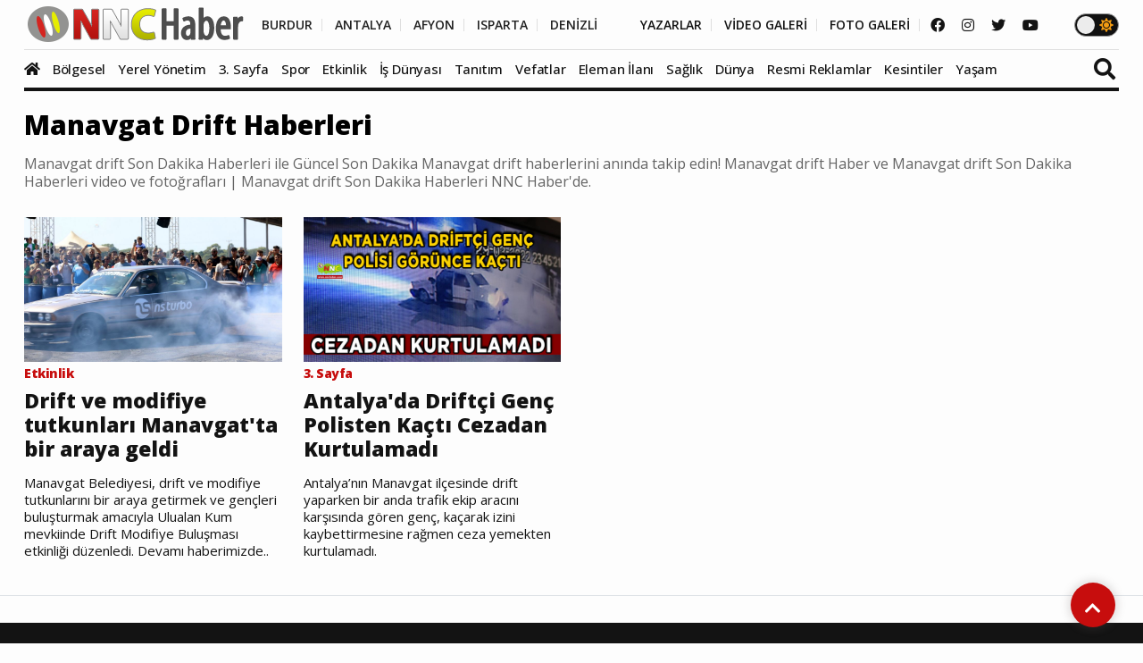

--- FILE ---
content_type: text/html; charset=UTF-8
request_url: https://www.nnchaber.com/haber/manavgat-drift
body_size: 6135
content:
<!DOCTYPE html>
<html lang="tr" >
<head>
    <meta charset="UTF-8">
    <title>Manavgat drift Haber ve Manavgat drift son dakika güncel haberleri ile Manavgat drift Son Dakika video ve fotoğraf NNC Haberde | Manavgat drift Haberleri</title>
    <meta name="description" content="Manavgat drift Son Dakika Haberleri ile Güncel Son Dakika Manavgat drift haberlerini anında takip edin! Manavgat drift Haber ve Manavgat drift Son Dakika Haberleri video ve fotoğrafları | Manavgat drift Son Dakika Haberleri NNC Haber'de."/>
    <meta name="keywords" content="Manavgat drift Son Dakika Haberleri ile Güncel Son Dakika Manavgat drift haberlerini anında takip edin! Manavgat drift Haber ve Manavgat drift Son Dakika Haberleri video ve fotoğrafları | Manavgat drift Son Dakika Haberleri NNC Haber'de."/>
    <link rel="canonical" href="https://www.nnchaber.com/haber/manavgat-drift"/>
    <meta property="og:title" content="Manavgat drift Haber ve Manavgat drift son dakika güncel haberleri ile Manavgat drift Son Dakika video ve fotoğraf NNC Haberde | Manavgat drift Haberleri" />
    <meta property="og:description" content="Manavgat drift Son Dakika Haberleri ile Güncel Son Dakika Manavgat drift haberlerini anında takip edin! Manavgat drift Haber ve Manavgat drift Son Dakika Haberleri video ve fotoğrafları | Manavgat drift Son Dakika Haberleri NNC Haber'de."/>
    <meta property="og:url" content="https://www.nnchaber.com/haber/manavgat-drift"/>
    <meta property="og:image" content="https://www.nnchaber.com/assets/img/logo.png"/>
    <meta property="og:site_name" content="NNCHaber.com"/>
    <meta property="og:locale" content="tr_TR" />
        <meta http-equiv="X-UA-Compatible" content="IE=edge">
    <meta name="viewport" content="width=device-width, initial-scale=1, maximum-scale=10, shrink-to-fit=no">
    <meta http-equiv="x-dns-prefetch-control" content="on">
    <link rel="dns-prefetch" href="//cdn.habernnc.com/">
    <link rel="dns-prefetch" href="//cdn.onesignal.com/">
    <link rel="dns-prefetch" href="//www.googletagmanager.com/">
    <link rel="dns-prefetch" href="//www.googletagservices.com/">
        <link rel="dns-prefetch" href="//fonts.googleapis.com/">
        <link rel="dns-prefetch" href="//google-analytics.com/">
    <link rel="dns-prefetch" href="//www.google-analytics.com/">
    <link rel="dns-prefetch" href="//ssl.google-analytics.com/">
        <meta name="google-site-verification" content="n5w6-Rtvuxt2vZN7fQ7Be92poECD82kwvQFv75ngFJY"/>    <meta name="yandex-verification" content="e51fd77cf7ab7494" />    <link rel="icon" href="/assets/img/favicon.png" type="image/x-icon">
    <link rel="shortcut icon" type="image/x-icon" href="/assets/img/favicon.png">
    <link rel="stylesheet" href="/assets/css/bootstrap.min.css">
    <link rel="stylesheet" href="/assets/css/owl.carousel.min.css">
    <link rel="stylesheet" href="/assets/css/slicknav.css">
    <link rel="stylesheet" href="/assets/css/animate.min.css">
    <link rel="stylesheet" href="/assets/css/magnific-popup.css">
    <link rel="stylesheet" href="/assets/css/fontawesome-all.min.css">
    <link rel="stylesheet" href="/assets/css/slick.css">
    <link rel="stylesheet" href="/assets/css/nice-select.css">
    <link rel="stylesheet" href="/assets/js/swipebox/css/swipebox.min.css">
    <link rel="preconnect" href="https://fonts.googleapis.com">
    <link rel="preconnect" href="https://fonts.gstatic.com" crossorigin>
    <link rel="stylesheet" href="https://fonts.googleapis.com/css2?family=Open+Sans:ital,wght@0,300;0,400;0,500;0,600;0,800;1,300;1,400;1,500;1,600;1,700;1,800&display=swap" />
    <link rel="stylesheet" href="https://fonts.googleapis.com/css2?family=Roboto+Condensed:wght@400;700&family=Roboto:ital,wght@0,100;0,300;0,400;0,500;0,700;0,900;1,400&display=swap" />
    <link rel="stylesheet" href="/assets/css/style.min.css?ver=1759489216" id="style">
        <link rel="preload" href="/assets/fonts/fa-brands-400.woff2" as="font" type="font/woff2" crossorigin>
    <link rel="preload" href="/assets/fonts/fa-solid-900.woff2" as="font" type="font/woff2" crossorigin>
    <link rel="preload" as="script" href="/assets/js/jquery-3.5.0.min.js">
        <link rel="preload" as="script" href="/assets/js/jquery.slicknav.min.js">
    <link rel="preload" as="script" href="/assets/js/carousel/owl.carousel.min.js">
        <script src="/assets/js/jquery-3.5.0.min.js"></script>
    <script src="/assets/js/jquery.cookie.js"></script>
    <script src="/assets/js/vendor/modernizr-3.5.0.min.js"></script>
    <script src="/assets/js/carousel/owl.carousel.min.js"></script>
        <script src="/assets/js/jquery.slicknav.min.js"></script>
    
        <!-- HTML5 shim and Respond.js for IE8 support of HTML5 elements and media queries -->
    <!--[if lt IE 9]>
    <script src="https://oss.maxcdn.com/html5shiv/3.7.2/html5shiv.min.js"></script>
    <script src="https://oss.maxcdn.com/respond/1.4.2/respond.min.js"></script>
    <![endif]-->
    <script src="https://cdn.onesignal.com/sdks/OneSignalSDK.js" async=""></script>
    <script>
      window.OneSignal = window.OneSignal || [];
      OneSignal.push(function() {
        OneSignal.init({
          appId: "9cc141f3-96f8-4c12-b0d2-86d1cf250464",
        });
      });
    </script>
        <!-- Google tag (gtag.js) -->
<script async src="https://www.googletagmanager.com/gtag/js?id=G-C01GBYWNLN"></script>
<script>
  window.dataLayer = window.dataLayer || [];
  function gtag(){dataLayer.push(arguments);}
  gtag('js', new Date());

  gtag('config', 'G-C01GBYWNLN');
</script>

<!-- Clarity tracking code for https://www.nnchaber.com/ --><script>    (function(c,l,a,r,i,t,y){        c[a]=c[a]||function(){(c[a].q=c[a].q||[]).push(arguments)};        t=l.createElement(r);t.async=1;t.src="https://www.clarity.ms/tag/"+i+"?ref=bwt";        y=l.getElementsByTagName(r)[0];y.parentNode.insertBefore(t,y);    })(window, document, "clarity", "script", "pxkhrgqa3v");</script>

<!-- Yandex.Metrika counter -->
<script type="text/javascript" >
   (function(m,e,t,r,i,k,a){m[i]=m[i]||function(){(m[i].a=m[i].a||[]).push(arguments)};
   m[i].l=1*new Date();
   for (var j = 0; j < document.scripts.length; j++) {if (document.scripts[j].src === r) { return; }}
   k=e.createElement(t),a=e.getElementsByTagName(t)[0],k.async=1,k.src=r,a.parentNode.insertBefore(k,a)})
   (window, document, "script", "https://mc.yandex.ru/metrika/tag.js", "ym");

   ym(99612390, "init", {
        clickmap:true,
        trackLinks:true,
        accurateTrackBounce:true,
        webvisor:true,
        ecommerce:"takip"
   });
</script>
<noscript><div><img src="https://mc.yandex.ru/watch/99612390" style="position:absolute; left:-9999px;" alt="" /></div></noscript>
<!-- /Yandex.Metrika counter -->    <script src="/assets/js/ls.unveilhooks.min.js" async=""></script>
    <script src="/assets/js/lazysizes.min.js" async=""></script>

</head>
<body>
    <script>if($.cookie("darkmode")){$("body").addClass("dark");}</script>
    <a name="top"></a>
    <header>
        <div class="header-area" style="max-height:102px;min-height:55px;">
            <div class="main-header ">
                            <div class="header-top ">
                    <div class="container-fluid">
                        <div class="row">
                            <div class="col-xl-12">
                                <div class="d-flex justify-content-lg-between align-items-center justify-content-sm-end">
                                    <div class="header-info-mid">
                                        <div class="logo">
                                            <a href="/"><img src="/assets/img/logo.png" alt="NNCHaber.com" loading="lazy" class="lazyload"></a>
                                        </div>
                                    </div>
                                    <div class="header-info-right d-flex align-items-center">
                                        <ul>
                                            <li>
                                                                                        <a href="/burdur-haberleri" class="header-btn header-sec" title="Burdur Haberleri">BURDUR</a>
                                                <a href="/antalya-haberleri" class="header-btn header-sec" title="Antalya Haberleri">ANTALYA</a>
                                                <a href="/afyonkarahisar-haberleri" class="header-btn header-sec" title="Afyonkarahisar Haberleri">AFYON</a>
                                                <a href="/isparta-haberleri" class="header-btn header-sec" title="Isparta Haberleri">ISPARTA</a>
                                                <a href="/denizli-haberleri" class="header-btn header-sec header-il-last" title="Denizli Haberleri">DENİZLİ</a> &nbsp; &nbsp; &nbsp;
                                                                                            <a href="/yazarlar" class="header-btn">YAZARLAR</a>
                                                <a href="/videolar" class="header-btn">VİDEO GALERİ</a>
                                                <a href="/galeri" class="header-btn">FOTO GALERİ</a>
                                            </li>
                                        </ul>
                                        <div class="header-social">
                                            <a href="https://www.facebook.com/nncmedya1" target="_blank" title="NNCHaber.com Facebook Sayfası"><i class="fab fa-facebook"></i></a>                                            <a href="https://www.instagram.com/nncmedya/" target="_blank" title="NNCHaber.com Instagram Sayfası"><i class="fab fa-instagram"></i></a>                                            <a href="https://twitter.com/nncmedya" target="_blank" title="NNCHaber.com Twitter Sayfası"><i class="fab fa-twitter"></i></a>                                            <a href="https://www.youtube.com/channel/UCTxDjjmCVpVVlsL0Dm0VYHQ" target="_blank" title="NNCHaber.com YouTube Kanalı"><i class="fab fa-youtube"></i></a>                                        </div>
                                                                            <div class="theme_mod">
                                            <input type="checkbox" class="modcheck" id="modcheck" aria-label="Tema Modu">
                                            <label for="modcheck" class="modcheck-label">
                                                <i class="fas fa-moon"></i>
                                                <i class="fas fa-sun"></i>
                                                <span class="ball"></span>
                                            </label>
                                        </div>
                                                                            </div>
                                </div>
                            </div>
                        </div>
                    </div>
                </div>
                <div class="header-bottom  header-sticky">
                    <div class="container-fluid">
                        <div class="row align-items-center">
                            <div class="col-xl-12">
                                <div class="bottom-wrap d-flex justify-content-between align-items-center">
                                                                    <div class="logo2">
                                        <a href="/"><img src="/assets/img/logo.png" alt="NNCHaber.com" loading="lazy" class="lazyload"></a>
                                    </div>
                                    <div class="main-menu d-none d-lg-block">
                                        <nav>                                                
                                            <ul id="navigation">
                                                <li class="stickylogo"><img src="/assets/img/logo_sticky.png" alt="NNC SON DAKİKA - Burdur Haber - Bucak Haber" onclick="window.open('/','_self');" loading="lazy" class="lazyload"></li>
                                                <li class="homeicon"><a href="/" title="Anasayfa"><i class="fas fa-home"></i></a></li>
                                                
                                    
                                                <li>
                                                    <a href="/bolgesel" title="Bölgesel"><img src="https://cdn.habernnc.com/icon/yerel.png" alt="Bölgesel Haberleri" loading="lazy" class="lazyload" id="ic_bolgesel">Bölgesel</a>
                                                </li>
                                                <li>
                                                    <a href="/yerel-yonetim" title="Yerel Yönetim"><img src="https://cdn.habernnc.com/icon/yerel-yonetim.png" alt="Yerel Yönetim Haberleri" loading="lazy" class="lazyload" id="ic_yerel-yonetim">Yerel Yönetim</a>
                                                </li>
                                                <li>
                                                    <a href="/3-sayfa" title="3. Sayfa"><img src="https://cdn.habernnc.com/icon/3-sayfa.png" alt="3. Sayfa Haberleri" loading="lazy" class="lazyload" id="ic_3-sayfa">3. Sayfa</a>
                                                </li>
                                                <li>
                                                    <a href="/spor" title="Spor"><img src="https://cdn.habernnc.com/icon/spor.png" alt="Spor Haberleri" loading="lazy" class="lazyload" id="ic_spor">Spor</a>
                                                </li>
                                                <li>
                                                    <a href="/etkinlik" title="Etkinlik"><img src="https://cdn.habernnc.com/icon/etkinlik.png" alt="Etkinlik Haberleri" loading="lazy" class="lazyload" id="ic_etkinlik">Etkinlik</a>
                                                </li>
                                                <li>
                                                    <a href="/is-dunyasi" title="İş Dünyası"><img src="https://cdn.habernnc.com/icon/isdunyasi.png" alt="İş Dünyası Haberleri" loading="lazy" class="lazyload" id="ic_is-dunyasi">İş Dünyası</a>
                                                </li>
                                                <li>
                                                    <a href="/tanitim" title="Tanıtım"><img src="https://cdn.habernnc.com/icon/tanitim.png" alt="Tanıtım Haberleri" loading="lazy" class="lazyload" id="ic_tanitim">Tanıtım</a>
                                                </li>
                                                <li>
                                                    <a href="/vefatlar" title="Vefatlar"><img src="https://cdn.habernnc.com/icon/vefatlar.png" alt="Vefatlar Haberleri" loading="lazy" class="lazyload" id="ic_vefatlar">Vefatlar</a>
                                                </li>
                                                <li>
                                                    <a href="/eleman-ilani" title="Eleman İlanı"><img src="https://cdn.habernnc.com/icon/eleman-ilani.png" alt="Eleman İlanı Haberleri" loading="lazy" class="lazyload" id="ic_eleman-ilani">Eleman İlanı</a>
                                                </li>
                                                <li>
                                                    <a href="/saglik" title="Sağlık"><img src="https://cdn.habernnc.com/icon/saglik.png" alt="Sağlık Haberleri" loading="lazy" class="lazyload" id="ic_saglik">Sağlık</a>
                                                </li>
                                                <li>
                                                    <a href="/dunya" title="Dünya"><img src="https://cdn.habernnc.com/icon/dunya.png" alt="Dünya Haberleri" loading="lazy" class="lazyload" id="ic_dunya">Dünya</a>
                                                </li>
                                                <li>
                                                    <a href="/resmi-reklamlar" title="Resmi Reklamlar"><img src="https://cdn.habernnc.com/icon/resmi-reklamlar.jpg" alt="Resmi Reklamlar Haberleri" loading="lazy" class="lazyload" id="ic_resmi-reklamlar">Resmi Reklamlar</a>
                                                </li>
                                                <li>
                                                    <a href="/kesintiler" title="Kesintiler"><img src="https://cdn.habernnc.com/icon/kesinti.png" alt="Kesintiler Haberleri" loading="lazy" class="lazyload" id="ic_kesintiler">Kesintiler</a>
                                                </li>
                                                <li>
                                                    <a href="/yasam" title="Yaşam"><img src="https://cdn.habernnc.com/icon/yasam.png" alt="Yaşam Haberleri" loading="lazy" class="lazyload" id="ic_yasam">Yaşam</a>
                                                </li>                                                <li class="gal"><a href="/yazarlar" title="Yazarlar"><img src="https://cdn.habernnc.com/icon/yazarlar.png" alt="Yazarlar" loading="lazy" class="lazyload" id="ic_yazarlar">Yazarlar</a></li>
                                                <li class="gal"><a href="/videolar" title="Video Galeri"><img src="https://cdn.habernnc.com/icon/video.png" alt="Video Galeri" loading="lazy" class="lazyload" id="ic_video">Video</a></li>
                                                <li class="gal"><a href="/galeri" title="Foto Galeri"><img src="https://cdn.habernnc.com/icon/fotogaleri.png" alt="Foto Galeri" loading="lazy" class="lazyload" id="ic_galeri">Foto Galeri</a></li>
                                                <li class="gal d-block d-sm-none"><a href="/nobetci-eczaneler" title="Nöbetçi Eczaneler"><img src="https://cdn.habernnc.com/icon/eczane.png" alt="Nöbetçi Eczane" loading="lazy" class="lazyload" id="ic_eczane">Nöbetçi Eczaneler</a></li>
                                                <li class="gal d-block d-sm-none"><a href="/namaz-vakitleri" title="Namaz Vakitleri"><img src="https://cdn.habernnc.com/icon/namaz.png" alt="Namaz Vakit" loading="lazy" class="lazyload" id="ic_namaz">Namaz Vakitleri</a></li>
                                                <li class="gal d-block d-sm-none"><a href="/hava-durumu" title="Hava Durumu"><img src="https://cdn.habernnc.com/icon/hava.png" alt="Hava Durum" loading="lazy" class="lazyload" id="ic_hava">Hava Durumu</a></li>
                                            </ul>
                                        </nav>
                                    </div>
                                                                    <div class="search-form d-none d-sm-block">
                                        <form  action="/arama" method="post">
                                            <i class="fas fa-search"></i>
                                            <input type="search" name="ara" class="form-control" placeholder="Haber Arama" title="Haber Arama">
                                        </form>
                                    </div>
                                                                    </div>
                            </div> 
                            <div class="col-xl-12">
                                <div class="mobile_menu d-block d-lg-none"></div>
                            </div>
                                                </div>
                    </div>
                </div>
            </div>
        </div>
    </header>
    <main>

    

            <section class="nnc-area mb-30 mt-20 border-bottom">
            <div class="container-fluid">
                <div class="row">
                            <div class="col-lg-12">
                                <div class="section-tittle section-tittle3 mb-30">
                                    <h1 style="color:#000000">Manavgat Drift Haberleri</h1>
                                    <h2>Manavgat drift Son Dakika Haberleri ile Güncel Son Dakika Manavgat drift haberlerini anında takip edin! Manavgat drift Haber ve Manavgat drift Son Dakika Haberleri video ve fotoğrafları | Manavgat drift Son Dakika Haberleri NNC Haber'de.</h2>
                                </div>
                            </div>
                        </div>
                <div class="row">
                
                    <div class="col-lg-3 col-md-6 col-sm-6">
                        <div class="nnc-post mb-40">
                            <div class="nnc-wrapper">
                                <div class="properties-img">
                                    <a href="/drift-ve-modifiye-tutkunlari-manavgat-ta-bir-araya-geldi" title="Drift ve modifiye tutkunları Manavgat&#039;ta bir araya geldi"><img src="https://cdn.habernnc.com/2023_09/drift-ve-modifiye-tutkunlari-manavgat-ta-bir-araya-geldi-eMsVW.png" alt="Drift ve modifiye tutkunları Manavgat&#039;ta bir araya geldi" class="lazyload" loading="lazy"></a>
                                </div>
                                <div class="properties-caption">
                                    <span>Etkinlik</span>
                                    <h3><a href="/drift-ve-modifiye-tutkunlari-manavgat-ta-bir-araya-geldi" title="Drift ve modifiye tutkunları Manavgat&#039;ta bir araya geldi">Drift ve modifiye tutkunları Manavgat'ta bir araya geldi</a></h3>
                                    <p>Manavgat Belediyesi, drift ve modifiye tutkunlarını bir araya getirmek ve gençleri buluşturmak amacıyla Ulualan Kum mevkiinde Drift Modifiye Buluşması etkinliği düzenledi. Devamı haberimizde..</p>
                                </div>
                            </div>
                        </div>
                    </div>
                    <div class="col-lg-3 col-md-6 col-sm-6">
                        <div class="nnc-post mb-40">
                            <div class="nnc-wrapper">
                                <div class="properties-img">
                                    <a href="/antalya-da-driftci-genc-polisten-kacti-cezadan-kurtulamadi" title="Antalya&#039;da Driftçi Genç Polisten Kaçtı Cezadan Kurtulamadı"><img src="https://cdn.habernnc.com/2022_12/antalya-da-driftci-genc-polisten-kacti-cezadan-kurtulamadi-ip8Iw.jpg" alt="Antalya&#039;da Driftçi Genç Polisten Kaçtı Cezadan Kurtulamadı" class="lazyload" loading="lazy"></a>
                                </div>
                                <div class="properties-caption">
                                    <span>3. Sayfa</span>
                                    <h3><a href="/antalya-da-driftci-genc-polisten-kacti-cezadan-kurtulamadi" title="Antalya&#039;da Driftçi Genç Polisten Kaçtı Cezadan Kurtulamadı">Antalya'da Driftçi Genç Polisten Kaçtı Cezadan Kurtulamadı</a></h3>
                                    <p>Antalya’nın Manavgat ilçesinde drift yaparken bir anda trafik ekip aracını karşısında gören genç, kaçarak izini kaybettirmesine rağmen ceza yemekten kurtulamadı.</p>
                                </div>
                            </div>
                        </div>
                    </div>                </div>
            </div>
        </section>
        
    </main>

    <footer>
        <div class="footer-wrapper">
            <div class="footer-area footer-padding">
                <div class="container">
                    <div class="row d-flex justify-content-between">
                        <div class="col-xl-6 col-lg-6 col-md-6 col-sm-12 ">
                            <div class="single-footer-caption">
                                <div class="footer-tittle">
                                    <h4>Hakkımızda</h4>
                                    <ul class="row">
                                        <li class="col-xl-6 col-lg-6 col-md-6 col-sm-6 col-6"><a href="/kunye">Künye</a></li>
                                        <li class="col-xl-6 col-lg-6 col-md-6 col-sm-6 col-6"><a href="/bize-ulasin">Bize Ulaşın</a></li>
                                        <li class="col-xl-6 col-lg-6 col-md-6 col-sm-6 col-6"><a href="/yayin-ilkeleri">Yayın İlkelerimiz</a></li>
                                        <li class="col-xl-6 col-lg-6 col-md-6 col-sm-6 col-6"><a href="/gizlilik">Gizlilik Politikası</a></li>
                                        <li class="col-xl-6 col-lg-6 col-md-6 col-sm-6 col-6"><a href="/cerez-politikasi">Çerez Politikası</a></li>
                                        <li class="col-xl-6 col-lg-6 col-md-6 col-sm-6 col-6"><a href="/kullanim-sartlari">Kullanım Şartları</a></li>
                                        <li class="col-xl-6 col-lg-6 col-md-6 col-sm-6 col-6"><a href="/ziyaretci-aydinlatma-metni">Ziyaretçi Aydınlatma Metni</a></li>
                                        <li class="col-xl-6 col-lg-6 col-md-6 col-sm-6 col-6">Bizi Arayın: <a href="tel:4441525" style="font-size:1.2em;font-weight:500;">444 15 25</a></li>
                                    </ul>
                                    <a href="//www.dmca.com/Protection/Status.aspx?ID=454a9688-4e40-4726-839d-5ab6efed4fa6" title="DMCA.com Protection Status" class="dmca-badge"> <img src ="https://images.dmca.com/Badges/dmca_protected_sml_120m.png?ID=454a9688-4e40-4726-839d-5ab6efed4fa6"  alt="DMCA.com Protection Status" /></a>  <script src="https://images.dmca.com/Badges/DMCABadgeHelper.min.js"> </script>
                                </div>
                            </div>
                        </div>
                        <div class="col-xl-6 col-lg-6 col-md-6 col-sm-12">
                            <div class="single-footer-caption col-xl-12 col-lg-12 col-md-12">
                                <div class="footer-tittle">
                                    <h4>Haberler</h4>
                                    <ul class="row">
                                        <li class="col-xl-4 col-lg-4 col-md-4 col-sm-6 col-6"><a href="/bolgesel" title="Bölgesel"><img src="https://cdn.habernnc.com/icon/white/yerel.png" alt="Bölgesel Haberleri" loading="lazy" class="lazyload">Bölgesel</a></li><li class="col-xl-4 col-lg-4 col-md-4 col-sm-6 col-6"><a href="/yerel-yonetim" title="Yerel Yönetim"><img src="https://cdn.habernnc.com/icon/white/yerel-yonetim.png" alt="Yerel Yönetim Haberleri" loading="lazy" class="lazyload">Yerel Yönetim</a></li><li class="col-xl-4 col-lg-4 col-md-4 col-sm-6 col-6"><a href="/3-sayfa" title="3. Sayfa"><img src="https://cdn.habernnc.com/icon/white/3-sayfa.png" alt="3. Sayfa Haberleri" loading="lazy" class="lazyload">3. Sayfa</a></li><li class="col-xl-4 col-lg-4 col-md-4 col-sm-6 col-6"><a href="/spor" title="Spor"><img src="https://cdn.habernnc.com/icon/white/spor.png" alt="Spor Haberleri" loading="lazy" class="lazyload">Spor</a></li><li class="col-xl-4 col-lg-4 col-md-4 col-sm-6 col-6"><a href="/etkinlik" title="Etkinlik"><img src="https://cdn.habernnc.com/icon/white/etkinlik.png" alt="Etkinlik Haberleri" loading="lazy" class="lazyload">Etkinlik</a></li><li class="col-xl-4 col-lg-4 col-md-4 col-sm-6 col-6"><a href="/is-dunyasi" title="İş Dünyası"><img src="https://cdn.habernnc.com/icon/white/isdunyasi.png" alt="İş Dünyası Haberleri" loading="lazy" class="lazyload">İş Dünyası</a></li><li class="col-xl-4 col-lg-4 col-md-4 col-sm-6 col-6"><a href="/tanitim" title="Tanıtım"><img src="https://cdn.habernnc.com/icon/white/tanitim.png" alt="Tanıtım Haberleri" loading="lazy" class="lazyload">Tanıtım</a></li><li class="col-xl-4 col-lg-4 col-md-4 col-sm-6 col-6"><a href="/vefatlar" title="Vefatlar"><img src="https://cdn.habernnc.com/icon/white/vefatlar.png" alt="Vefatlar Haberleri" loading="lazy" class="lazyload">Vefatlar</a></li><li class="col-xl-4 col-lg-4 col-md-4 col-sm-6 col-6"><a href="/eleman-ilani" title="Eleman İlanı"><img src="https://cdn.habernnc.com/icon/white/eleman-ilani.png" alt="Eleman İlanı Haberleri" loading="lazy" class="lazyload">Eleman İlanı</a></li><li class="col-xl-4 col-lg-4 col-md-4 col-sm-6 col-6"><a href="/saglik" title="Sağlık"><img src="https://cdn.habernnc.com/icon/white/saglik.png" alt="Sağlık Haberleri" loading="lazy" class="lazyload">Sağlık</a></li><li class="col-xl-4 col-lg-4 col-md-4 col-sm-6 col-6"><a href="/dunya" title="Dünya"><img src="https://cdn.habernnc.com/icon/white/dunya.png" alt="Dünya Haberleri" loading="lazy" class="lazyload">Dünya</a></li><li class="col-xl-4 col-lg-4 col-md-4 col-sm-6 col-6"><a href="/resmi-reklamlar" title="Resmi Reklamlar"><img src="https://cdn.habernnc.com/icon/white/resmi-reklamlar.jpg" alt="Resmi Reklamlar Haberleri" loading="lazy" class="lazyload">Resmi Reklamlar</a></li><li class="col-xl-4 col-lg-4 col-md-4 col-sm-6 col-6"><a href="/kesintiler" title="Kesintiler"><img src="https://cdn.habernnc.com/icon/white/kesinti.png" alt="Kesintiler Haberleri" loading="lazy" class="lazyload">Kesintiler</a></li><li class="col-xl-4 col-lg-4 col-md-4 col-sm-6 col-6"><a href="/yasam" title="Yaşam"><img src="https://cdn.habernnc.com/icon/white/yasam.png" alt="Yaşam Haberleri" loading="lazy" class="lazyload">Yaşam</a></li>                                        <li class="col-xl-4 col-lg-4 col-md-4 col-sm-6 col-6"><a href="/yazarlar"><img src="https://cdn.habernnc.com/icon/white/yazarlar.png" alt="Yazarlarımız" loading="lazy" class="lazyload">Yazarlar</a></li>
                                        <li class="col-xl-4 col-lg-4 col-md-4 col-sm-6 col-6"><a href="/galeri"><img src="https://cdn.habernnc.com/icon/white/fotogaleri.png" alt="Foto Galeriler" loading="lazy" class="lazyload">Foto Galeri</a></li>
                                        <li class="col-xl-4 col-lg-4 col-md-4 col-sm-6 col-6"><a href="/videolar"><img src="https://cdn.habernnc.com/icon/white/video.png" alt="Video Galerisi" loading="lazy" class="lazyload">Video Galeri</a></li>
                                        <li class="col-xl-4 col-lg-4 col-md-4 col-sm-6 col-6"><a href="/nobetci-eczaneler"><img src="https://cdn.habernnc.com/icon/white/eczane.png" alt="Bugün Nöbetçi Eczaneler" loading="lazy" class="lazyload">Nöbetçi Eczaneler</a></li>
                                        <li class="col-xl-4 col-lg-4 col-md-4 col-sm-6 col-6"><a href="/namaz-vakitleri"><img src="https://cdn.habernnc.com/icon/white/namaz.png" alt="İl İl Namaz Vakitleri" loading="lazy" class="lazyload">Namaz Vakitleri</a></li>
                                        <li class="col-xl-4 col-lg-4 col-md-4 col-sm-6 col-6"><a href="/hava-durumu"><img src="https://cdn.habernnc.com/icon/white/hava.png" alt="İl İl Hava Durumu" loading="lazy" class="lazyload">Hava Durumu</a></li>
                                        <li class="col-xl-4 col-lg-4 col-md-4 col-sm-6 col-6"><a href="/sehirler" title="Şehir Yerel Haberleri">Şehirler</a></li>
                                        <li class="col-xl-4 col-lg-4 col-md-4 col-sm-6 col-6"><a href="/burdur-haberleri" title="Burdur son dakika haberleri">Burdur Son Dakika</a></li>
                                        <li class="col-xl-4 col-lg-4 col-md-4 col-sm-6 col-6"><a href="/antalya-haberleri" title="Antalya son dakika haberleri">Antalya Son Dakika</a></li>
                                        <li class="col-xl-4 col-lg-4 col-md-4 col-sm-6 col-6"><a href="/afyonkarahisar-haberleri" title="Afyon son dakika haberleri">Afyon Son Dakika</a></li>
                                        <li class="col-xl-4 col-lg-4 col-md-4 col-sm-6 col-6"><a href="/isparta-haberleri" title="Isparta son dakika haberleri">Isparta Son Dakika</a></li>
                                        <li class="col-xl-4 col-lg-4 col-md-4 col-sm-6 col-6"><a href="/denizli-haberleri" title="Denizli son dakika haberleri">Denizli Son Dakika</a></li>
                                    </ul>
                                </div>
                            </div>
                        </div>
                        
                    </div>
                </div>
            </div>
            <div class="footer-bottom-area">
                <div class="container">
                    <div class="footer-border">
                        <div class="row d-flex align-items-center">
                            <div class="col-xl-12 ">
                                <div class="footer-copy-right text-center">
                                    <p>NNCHaber.com &copy; 2022 Her hakkı Saklıdır | Yazılım <a href="https://madmedya.com.tr/haber-portali" target="_blank" title="özel haber yazılımı">madmedya</a> / <a href="https://www.nnchaber.com" rel="dofollow" title="Haberler">Haberler</a> / <a href="https://www.seouzmanı.com" title="SEO Uzmanı" target="_blank">seouzmanı.com</a></p>
                                                                    </div>
                            </div>
                        </div>
                    </div>
                </div>
            </div>
        </div>
    </footer>

    <div id="back-top" class="">
        <a title="Go to Top" href="#" class=""> <i class="fas fa-chevron-up scroll-animate"></i></a>
    </div>

    
    <script src="/assets/js/popper.min.js"></script>
    <script src="/assets/js/bootstrap.min.js"></script>
    <script src="/assets/js/wow.min.js"></script>
    <script src="/assets/js/jquery.magnific-popup.js"></script>
    <script src="/assets/js/jquery.nice-select.min.js"></script>
    <script src="/assets/js/jquery.form.js"></script>
    <script src="/assets/js/jquery.validate.min.js"></script>
    <script src="/assets/js/swipebox/js/jquery.swipebox.min.js"></script>
    <script src="https://platform.twitter.com/widgets.js"></script>
    <script src="/assets/js/plugins.js"></script>
        <script src="/assets/js/main.min.js?ver=1706051888"></script>
    <script>if($.cookie("darkmode")){$(".modcheck").attr('checked', true);}</script>
    <script>
    $(document).ready(function(){
        $(".modcheck").on("change", function() {
            $("body").toggleClass("dark");
            if($('body').hasClass('dark')){
                $.cookie("darkmode", "1");
            }else{
                $.removeCookie("darkmode");
            }
        });
    });
    </script>
<!--21.01.2026 16:34-->
</body>
</html>
<!--
/*/
-----------------------------------------------------------------
MADMEDYA Bilişim Reklam ve Organizasyon Hiz. San. Tic. Ltd. Şti.
-----------------------------------------------------------------
 Yazılım & Tasarım  : Mustafa AKYOL - MADMEDYA
 Url                : www.madmedya.com.tr
 Destek             : info@madmedya.com.tr
-----------------------------------------------------------------
/*/
-->
